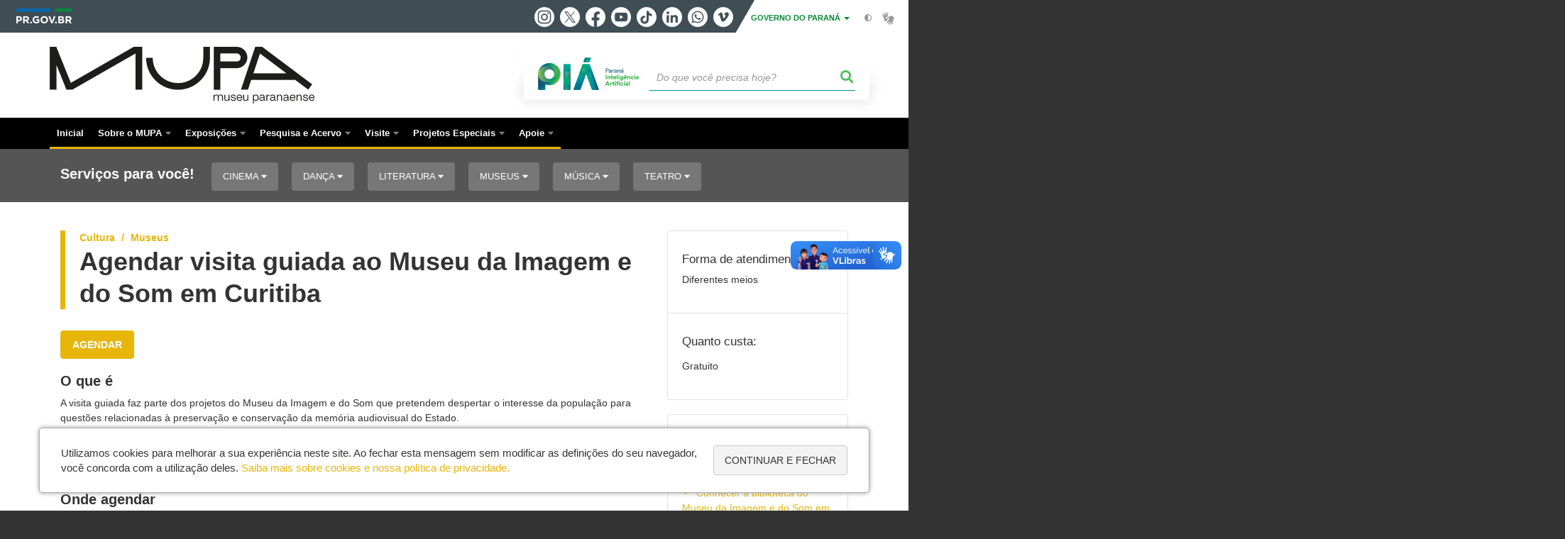

--- FILE ---
content_type: text/html; charset=UTF-8
request_url: https://www.museuparanaense.pr.gov.br/servicos/Cultura/Museus/Agendar-visita-guiada-ao-Museu-da-Imagem-e-do-Som-em-Curitiba-4n3nX9oZ
body_size: 62261
content:
<!DOCTYPE html>
<html  lang="pt-br" dir="ltr" prefix="content: http://purl.org/rss/1.0/modules/content/  dc: http://purl.org/dc/terms/  foaf: http://xmlns.com/foaf/0.1/  og: http://ogp.me/ns#  rdfs: http://www.w3.org/2000/01/rdf-schema#  schema: http://schema.org/  sioc: http://rdfs.org/sioc/ns#  sioct: http://rdfs.org/sioc/types#  skos: http://www.w3.org/2004/02/skos/core#  xsd: http://www.w3.org/2001/XMLSchema# ">
  <head>
    <meta charset="utf-8" />
<link rel="canonical" href="https://www.museuparanaense.pr.gov.br/servicos/Cultura/Museus/Agendar-visita-guiada-ao-Museu-da-Imagem-e-do-Som-em-Curitiba-4n3nX9oZ" />
<meta name="google-site-verification" content="k0-f4KmrLYBETpBfo3luBEp7AbB5vQQVnHLQc6z8ygU" />
<meta name="MobileOptimized" content="width" />
<meta name="HandheldFriendly" content="true" />
<meta name="viewport" content="width=device-width, initial-scale=1.0" />
<link rel="stylesheet" media="screen" title="default" href="https://www.museuparanaense.pr.gov.br/themes/custom/celepar_base_v2/css/styles.css?v=1.1.2" />
<meta name="description" content="A visita guiada faz parte dos projetos do Museu da Imagem e do Som que pretendem despertar o interesse da população para questões relacionadas à preservação e conservação da memória audiovisual do Estado." />
<meta name="og:description" content="A visita guiada faz parte dos projetos do Museu da Imagem e do Som que pretendem despertar o interesse da população para questões relacionadas à preservação e conservação da memória audiovisual do Estado." />
<meta name="og:title" content="Agendar visita guiada ao Museu da Imagem e do Som em Curitiba" />
<link rel="shortcut icon" href="/sites/mupa/themes/custom/mupa/favicon.ico" type="image/vnd.microsoft.icon" />
<script src="/sites/mupa/arquivos_restritos/files/google_tag/default/google_tag.script.js?t9dis3" defer></script>
<script>window.a2a_config=window.a2a_config||{};a2a_config.callbacks=[];a2a_config.overlays=[];a2a_config.templates={};</script>
<style>@media (min-width:  769px) {
  .a2a_kit .a2a_button_whatsapp{
    display: none;
  }
}</style>

    <title>Agendar visita guiada ao Museu da Imagem e do Som em Curitiba  |  Museu Paranaense</title>
    <link rel="stylesheet" media="all" href="/sites/mupa/arquivos_restritos/files/css/css_m6YeOJKF-oyiP6CogOutIuZyIjsRBZBFPtnIdzU5V1s.css" />
<link rel="stylesheet" media="all" href="/sites/mupa/arquivos_restritos/files/css/css_v7oG0Uy-qempyY_w0l404eQifPT8BqVxKa0kmXVQaT8.css" />
<link rel="stylesheet" media="all" href="https://web.celepar.pr.gov.br/drupal/css/gerais.css" />
<link rel="stylesheet" media="print" href="/sites/mupa/arquivos_restritos/files/css/css_LKCpuVYEyPiFOLCiTH1njAMmYFA0C4L2060-xIV0PnM.css" />
<link rel="stylesheet" media="all" href="/sites/mupa/arquivos_restritos/files/css/css_GhCLpRKn-sacCt1C4cdBpZztONcva7u0npwRTWzs8zM.css" />
<link rel="stylesheet" media="all" href="/sites/mupa/arquivos_restritos/files/css/css_hnIjpXSrNXdctAt_pJUZdveMUT6DKSjxjhd4X8Ubvfw.css" />

    
<!--[if lte IE 8]>
<script src="/sites/mupa/arquivos_restritos/files/js/js_VtafjXmRvoUgAzqzYTA3Wrjkx9wcWhjP0G4ZnnqRamA.js"></script>
<![endif]-->

    <meta name="viewport" content="width=device-width, initial-scale=1, maximum-scale=1, user-scalable=no">
  </head>
  <body class="path-servicos has-glyphicons drupal" >
    <div id="wrapper">
      <noscript><iframe src="https://www.googletagmanager.com/ns.html?id=GTM-KFQTWP2S" height="0" width="0" style="display:none;visibility:hidden"></iframe></noscript>
        <div class="dialog-off-canvas-main-canvas" data-off-canvas-main-canvas>
    


<link rel="stylesheet" type="text/css" href="https://web.celepar.pr.gov.br/drupal/instbar/css/inst-bar.min.css?ver=mar2024">
  <!-- inst bar -->
  <div id="inst-bar">
    <div class="full-container">
      <div class="pull-left">
        <a class="marca-gov-pr" href="https://www.parana.pr.gov.br" tabindex="1"><img src="https://web.celepar.pr.gov.br/drupal/instbar/images/pr-gov-br-logo.png" alt="Governo do Paraná" title="Governo do Paraná" /></a>
        <ul id="accessibility-links"  class="element-invisible" >
          <li class="opt-content"><a href="#main-content" accesskey="1" title="Ir direto ao assunto principal - atalho nº1" tabindex="2">Ir para o conteúdo</a></li>
          <li class="opt-navigation"><a href="#main-navigation" accesskey="2" title="Ir ao menu principal - atalho nº2" tabindex="3">Ir para a navegação</a></li>
          <li class="opt-search"><a href="#edit-termo" accesskey="3" title="Ir para a busca - atalho nº3" tabindex="4">Ir para a busca</a></li>
          <li class="opt-accessibility"><a href="https://www.pia.pr.gov.br/acessibilidade" accesskey="4" title="Sobre a acessibilidade - atalho nº4" tabindex="5">Acessibilidade</a></li>
          <li class="opt-site-map"><a href="/sitemap" accesskey="5" title="Ir ao mapa do site - atalho nº5" tabindex="6">Mapa do site</a></li>
        </ul>
  <a id="btn-acionar-redes" class="btn-redes-gov-mobile" tabindex="7" href="#redes-sociais-parana"><span>Redes Sociais do Governo do Paraná</span></a>
    <ul id="div-header-social" class="header-social">
      <li><a href="https://www.instagram.com/governoparana/" class="sgov sgov-instagram" title="Instagram" target="_blank" rel="nofollow">Instagram</a></li>
      <li><a href="https://twitter.com/governoparana" class="sgov sgov-twitter" title="Twitter" target="_blank" rel="nofollow">Twitter</a></li>
      <li><a href="https://www.facebook.com/governoparana" class="sgov sgov-facebook" title="Facebook" target="_blank" rel="nofollow">Facebook</a></li>
      <li><a href="https://www.youtube.com/user/paranagoverno" class="sgov sgov-youtube" title="Youtube" target="_blank" rel="nofollow">Youtube</a></li>
      <li><a href="https://www.tiktok.com/@governoparana" class="sgov sgov-tiktok" title="Tiktok" target="_blank" rel="nofollow">Tiktok</a></li>
      <li><a href="https://www.linkedin.com/company/governoparana/" class="sgov sgov-linkedin" title="Linkedin" target="_blank" rel="nofollow">Linkedin</a></li>
      <li><a href="https://whatsapp.com/channel/0029Va86Qj5Jpe8kYSekbR3t" class="sgov sgov-whatsapp" title="Whatsapp" target="_blank" rel="nofollow">Whatsapp</a></li>
      <li><a href="https://vimeo.com/governoparana" class="sgov sgov-vimeo" title="Vimeo" target="_blank" rel="nofollow">Vimeo</a></li>
    </ul>
  </div>
    <div class="pull-right itens-gov">
      <nav class="pull-left">
        <div class="btn-group">
          <button type="button" class="dropdown-toggle" data-toggle="dropdown" aria-haspopup="true" aria-expanded="false">GOVERNO DO PARANÁ <span class="caret"></span></button>
            <ul class="dropdown-menu">
              <li><a class="dropdown-item" href="https://www.parana.pr.gov.br/Pagina/Orgaos-e-Entidades" target="_blank" rel="nofollow">Estrutura</a></li>
              <li><a class="dropdown-item" href="http://www.aen.pr.gov.br/" target="_blank" rel="nofollow">Agência de Notícias</a></li>
              <li><a class="dropdown-item" href="https://www.pia.pr.gov.br/" target="_blank" rel="nofollow">PIÁ</a></li>
              <li><a class="dropdown-item" href="https://www.cge.pr.gov.br/Pagina/Cartilhas-da-Lei-Geral-de-Protecao-de-Dados-LGPD" target="_blank" rel="nofollow">LGPD</a></li>
              <li><a class="dropdown-item" href="https://www.pia.pr.gov.br/servicos/Direitos/Ouvidoria/Registrar-solicitacao-na-Ouvidoria-do-Estado-do-Parana-eVoGZarb" target="_blank" rel="nofollow">Ouvidoria</a></li>
              <li><a class="dropdown-item" href="http://www.transparencia.pr.gov.br/" target="_blank" rel="nofollow">Portal da Transparência</a></li>
              <li><a class="dropdown-item" href="http://www.desaparecidos.pr.gov.br/desaparecidos/index.do?action=index" target="_blank" rel="nofollow"><i class="fa fa-male" aria-hidden="true"></i> Pessoas Desaparecidas</a></li>
            </ul>
        </div>
      </nav>
      <ul id="accessibility" class="pull-left">
        <li class="opt-icon opt-contrast"><a href="#" accesskey="6" title="Mudar o contraste - atalho nº6"><i class="fa fa-adjust"></i><span>Contraste</span></a></li>
        <li class="opt-icon opt-libras"><a href="http://www.vlibras.gov.br" target="_blank" accesskey="9" title="Ir para o site vlibras - atalho nº9" class="0" rel="nofollow"><i class="icon icon-vlibras"></i><span>Acessível em libras</span></a></li>
      </ul>
    </div>
  </div>
</div>
  <!-- inst bar -->


<header id='main-header'>
  <div class="container">
                      <div class="row">
          <div class="col-xs-12 col-sm-12 col-md-12 col-lg-12">
              <div class="region region-header">
    <section id="block-celeparheader" class="block block-celepar-blocks-custom-header block-celepar-header clearfix">
  
    

      <div class="row celeparheader">
  <div class="col-xs-11 col-sm-5 col-md-6 col-lg-7">
    <a href="#" id="btn-mobile-menu">
      <i class="fas fa-bars" aria-hidden="true"></i>
    </a>
                  <h1 class="logo">
        <a href="/" title="Ir para a página inicial">
                    <span class="logo-image">
                      <span class="sr-only">
              MUSEU PARANAENSE
            </span>
          </span>
        </a>
        
                  <span class="nome-instituicao">
            <a href="/" title="Ir para a página inicial" rel="home">
                              Museu Paranaense
                          </a>
          </span>
                      </h1>
    
  </div>
  <div class="bloco-busca-pia col-xs-10 col-sm-7 col-md-6 col-lg-5">
    <div class="agrupador-pia-busca row">
      <div class="img-pia col-xs-3 col-sm-4">
        <a href="https://pia.paas.pr.gov.br/"><img class="color" src="https://web.celepar.pr.gov.br/drupal/images/pia_logo_142x47.png" title="Paraná Inteligência Artificial"></a>
        <a href="https://pia.paas.pr.gov.br/" tabindex="-1"><img class="white" style="display:none;" src="https://web.celepar.pr.gov.br/drupal/images/pia_logo_142x47_branco.png" title="Paraná Inteligência Artificial"></a>
      </div>
              <div class="campo-busca col-xs-9 col-sm-8">
                    <section class="block block-celepar-busca block-celepar-busca-block clearfix">
  
    

      <form class="celepar-busca" data-drupal-selector="celepar-busca" action="/servicos/Cultura/Museus/Agendar-visita-guiada-ao-Museu-da-Imagem-e-do-Som-em-Curitiba-4n3nX9oZ" method="post" id="celepar-busca" accept-charset="UTF-8">
  <div class="form-item js-form-item form-type-textfield js-form-type-textfield form-item-termo js-form-item-termo form-no-label form-group">
  
  
  <input title="Buscar" data-drupal-selector="edit-termo" class="form-text form-control" type="text" id="edit-termo" name="termo" value="" size="60" placeholder="Do que você precisa hoje?" />

  
  
  </div>
<button class="fas fa-search button js-form-submit form-submit btn-default btn" data-drupal-selector="edit-submit" type="submit" id="edit-submit" name="op" value=""></button><input autocomplete="off" data-drupal-selector="form-43nfiq3vh9hyi-q5h0fawe8yl5zcor3qdkbioeecuqs" type="hidden" name="form_build_id" value="form-43nfIQ3vh9hyi-q5H0fawe8YL5zCoR3qdKbioeeCUqs" /><input data-drupal-selector="edit-celepar-busca" type="hidden" name="form_id" value="celepar_busca" />
</form>

  </section>


        </div>
        
          </div>
  </div>
  <button class="fas fa-search btn button col-xs-1 ativa-mobile"></button>
</div>

  </section>


<div class="status-message">
  <div data-drupal-messages-fallback class="hidden"></div>
</div>

  </div>

          </div>
        </div>
            </div>
</header>

      <div id="top-navigation">
      <div class="container">
                          <div class="region region-top-navigation">
    

<nav role="navigation" aria-labelledby="block-navegacaoprincipal-menu" id="block-navegacaoprincipal" class="colunas_ajustaveis">
            
  <h2 class="visually-hidden" id="block-navegacaoprincipal-menu">Navegação principal</h2>
  

              <nav id="block-main-menu">
        


  
                  <ul class="menu mn-navegacao" id="main-navigation">
    
                                  
        <li>
        <a href="/"><span>Inicial</span></a>
                  </li>
                                  <li>
        <a href=""><span>Sobre o MUPA</span></a>
                    
            <ul>
    
                                  
        <li>
        <a href="/Pagina/Apresentacao"><span>Apresentação</span></a>
                  </li>
                                  
        <li>
        <a href="/Pagina/Nucleo-de-Antropologia"><span>Núcleo de Antropologia</span></a>
                  </li>
                                  
        <li>
        <a href="/Pagina/Nucleo-de-Arqueologia"><span>Núcleo de Arqueologia</span></a>
                  </li>
                                  
        <li>
        <a href="/Pagina/Nucleo-de-Historia"><span>Núcleo de História</span></a>
                  </li>
                                  
        <li>
        <a href="/Pagina/Nucleo-Educativo"><span>Núcleo Educativo</span></a>
                  </li>
                                  
        <li>
        <a href="https://www.museuparanaense.pr.gov.br/Pagina/Nucleo-de-Arquitetura-e-Design"><span>Núcleo de Arquitetura e Design</span></a>
                  </li>
                                  
        <li>
        <a href="https://www.museuparanaense.pr.gov.br/Pagina/Nucleo-de-Comunicacao-e-Gestao-de-Conteudo"><span>Núcleo de Comunicação e Gestão de Conteúdo</span></a>
                  </li>
                                  
        <li>
        <a href="/Pagina/Laboratorio-de-Conservacao"><span>Laboratório de Conservação</span></a>
                  </li>
                                  
        <li>
        <a href="/Pagina/Ficha-Tecnica"><span>Ficha técnica</span></a>
                  </li>
                                  
        <li>
        <a href="https://www.museuparanaense.pr.gov.br/Pagina/Fale-com-o-MUPA"><span>Fale conosco</span></a>
                  </li>
          </ul>
  
            </li>
                                  <li>
        <a href=""><span>Exposições</span></a>
                    
            <ul>
    
                                  
        <li>
        <a href="https://www.museuparanaense.pr.gov.br/Pagina/Em-cartaz"><span>Exposições em cartaz</span></a>
                  </li>
                                  
        <li>
        <a href="/Pagina/Exposicoes-passadas"><span>Exposições passadas</span></a>
                  </li>
          </ul>
  
            </li>
                                  <li>
        <a href=""><span>Pesquisa e Acervo</span></a>
                    
            <ul>
    
                                  
        <li>
        <a href="/Pagina/Biblioteca-Romario-Martins"><span>Biblioteca Romário Martins</span></a>
                  </li>
                                  
        <li>
        <a href="/Pagina/Acervo-fisico"><span>Acervo físico</span></a>
                  </li>
                                  
        <li>
        <a href="/Pagina/Pesquise-no-acervo-online"><span>Acervo online</span></a>
                  </li>
                                  
        <li>
        <a href="http://www.museuparanaense.pr.gov.br/Pagina/Doacoes"><span>Doações</span></a>
                  </li>
                                  
        <li>
        <a href="/Pagina/Edicoes-do-Museu-Paranaense"><span>Publicações</span></a>
                  </li>
          </ul>
  
            </li>
                                  <li>
        <a href=""><span>Visite</span></a>
                    
            <ul>
    
                                  
        <li>
        <a href="/Pagina/Horarios-e-gratuidade"><span>Horários e gratuidade</span></a>
                  </li>
                                  
        <li>
        <a href="https://www.museuparanaense.pr.gov.br/Pagina/Visite"><span>Agende uma visita em grupo</span></a>
                  </li>
                                  
        <li>
        <a href="/Pagina/Informacoes-para-visitacao"><span>Informações para visitação</span></a>
                  </li>
                                  
        <li>
        <a href="/Pagina/Acessibilidade"><span>Acessibilidade</span></a>
                  </li>
                                  
        <li>
        <a href="/Pagina/Localize-se-no-Museu-Paranaense"><span>Conheça o mapa do museu</span></a>
                  </li>
          </ul>
  
            </li>
                                  <li>
        <a href=""><span>Projetos Especiais</span></a>
                    
            <ul>
    
                                  
        <li>
        <a href="https://www.museuparanaense.pr.gov.br/Pagina/Programa-Publico-2024"><span>Programa Público | 2024</span></a>
                  </li>
                                  
        <li>
        <a href="https://www.museuparanaense.pr.gov.br/Programa-Publico"><span>Programa Público | 2022</span></a>
                  </li>
                                  
        <li>
        <a href="/Pagina/Edital-de-Ocupacao-Espaco-Vitrine"><span>Edital Espaço Vitrine</span></a>
                  </li>
                                  
        <li>
        <a href="https://www.museuparanaense.pr.gov.br/Pagina/Edital-Pos-abolicao-no-Parana"><span>Edital Pós-abolição no Paraná</span></a>
                  </li>
                                  
        <li>
        <a href="https://www.museuparanaense.pr.gov.br/Pagina/Curadorias-compartilhadas"><span>Curadorias compartilhadas</span></a>
                  </li>
                                  
        <li>
        <a href="https://www.museuparanaense.pr.gov.br/Pagina/MUPA-COMUNIDADE-CULTURA-RELACOES"><span>MUPA – Comunidade – Cultura – Relações</span></a>
                  </li>
          </ul>
  
            </li>
                                  <li>
        <a href="/Pagina/SAMP-Sociedade-de-Amigos-do-Museu-Paranaense"><span>Apoie</span></a>
                    
            <ul>
    
                                  
        <li>
        <a href="/Pagina/Doe-para-o-MUPA"><span>Doe para o MUPA</span></a>
                  </li>
                                  
        <li>
        <a href="https://www.museuparanaense.pr.gov.br/Pagina/Patrocinadores-e-Parceiros"><span>Patrocinadores e Parceiros</span></a>
                  </li>
                                  
        <li>
        <a href="https://www.museuparanaense.pr.gov.br/Pagina/SAMP-Sociedade-de-Amigos-do-Museu-Paranaense"><span>SAMP - Sociedade de Amigos do Museu Paranaense</span></a>
                  </li>
          </ul>
  
            </li>
          </ul>
  


    </nav>
  </nav>

  </div>

      </div>
    </div>
  

      <div class="top-highlighted">  <div class="region region-top-highlighted">
    <section id="block-governodigitalmenuservicoscategoria" class="block block-menu-governo-digital block-governo-digital-menu-servicos-categoria clearfix">
  
    

      <div id="bloco-governo-digital" class="por-categoria">
  <div class="container">
        <div class="header-bloco-governo-digital">
      <h2 tabindex="0">Serviços para você!</h2>
              <a href="#" class="btn btn-default btn-pia" id="opt-tema-cinema">
          Cinema
          <i class="fas fa-caret-down"></i>
        </a>
              <a href="#" class="btn btn-default btn-pia" id="opt-tema-dana">
          Dança
          <i class="fas fa-caret-down"></i>
        </a>
              <a href="#" class="btn btn-default btn-pia" id="opt-tema-literatura">
          Literatura
          <i class="fas fa-caret-down"></i>
        </a>
              <a href="#" class="btn btn-default btn-pia" id="opt-tema-museus">
          Museus
          <i class="fas fa-caret-down"></i>
        </a>
              <a href="#" class="btn btn-default btn-pia" id="opt-tema-msica">
          Música
          <i class="fas fa-caret-down"></i>
        </a>
              <a href="#" class="btn btn-default btn-pia" id="opt-tema-teatro">
          Teatro
          <i class="fas fa-caret-down"></i>
        </a>
                </div>

              <div id="servicos-tema-cinema" class="box-servicos">
        <ul class="lista-categorias sub-agrupamento">
          <li class="agrupador">
            <a href="#">Cinema</a>
            <ul class="lista-sub-agrupadores">
                              <li class="row grupos-links">
      <a href="/servicos/Servicos/MIS/Conhecer-o-acervo-do-Museu-da-Imagem-e-do-Som-de-Curitiba-MD3PEAr6" class="nome-servico">
    Conhecer o acervo do Museu da Imagem e do Som de Curitiba
  </a>

  
  </li>
                              <li class="row grupos-links">
      <a href="/servicos/Servicos/Biblioteca/Consultar-a-programacao-do-Cineclube-da-Biblioteca-Publica-do-Parana-vGr5MOr0" class="nome-servico">
    Consultar a programação do Cineclube da Biblioteca Pública do Paraná
  </a>

  
  </li>
                              <li class="row grupos-links">
      <a href="/servicos/Servicos/Biblioteca/Consultar-a-programacao-mensal-da-Biblioteca-Publica-do-Parana-0A30kbNk" class="nome-servico">
    Consultar a programação mensal da Biblioteca Pública do Paraná
  </a>

  
  </li>
                          </ul>
          </li>
        </ul>
      </div>
          <div id="servicos-tema-dana" class="box-servicos">
        <ul class="lista-categorias sub-agrupamento">
          <li class="agrupador">
            <a href="#">Dança</a>
            <ul class="lista-sub-agrupadores">
                              <li class="row grupos-links">
      <a href="/servicos/Cultura-e-Lazer/Teatro/Comprar-ingressos-para-espetaculos-no-Teatro-Guaira-4EoVJaon" class="nome-servico">
    Comprar ingressos para espetáculos no Teatro Guaíra
  </a>

  
  </li>
                              <li class="row grupos-links">
      <a href="/servicos/Servicos/Danca/Conhecer-o-Bale-Teatro-Guaira-qzoOPmN1" class="nome-servico">
    Conhecer o Balé Teatro Guaíra
  </a>

  
  </li>
                              <li class="row grupos-links">
      <a href="/servicos/Servicos/Danca/Conhecer-o-G2-Companhia-de-Danca-do-Teatro-Guaira-dYo9A7oL" class="nome-servico">
    Conhecer o G2 Companhia de Dança do Teatro Guaíra
  </a>

  
  </li>
                              <li class="row grupos-links">
      <a href="/servicos/Servicos/Museus/Conhecer-o-Museu-de-Geologia-UEL-dloeqloL" class="nome-servico">
    Conhecer o Museu de Geologia - UEL
  </a>

  
  </li>
                              <li class="row grupos-links">
      <a href="/servicos/Cultura-e-Lazer/Teatro/Consultar-a-programacao-do-Teatro-Guaira-PlNaANOA" class="nome-servico">
    Consultar a programação do Teatro Guaíra
  </a>

  
  </li>
                              <li class="row grupos-links">
      <a href="/servicos/Servicos/Danca/Inscrever-se-na-Escola-de-Danca-do-Teatro-Guaira-eVoG0gNb" class="nome-servico">
    Inscrever-se na Escola de Dança do Teatro Guaíra
  </a>

  
  </li>
                          </ul>
          </li>
        </ul>
      </div>
          <div id="servicos-tema-literatura" class="box-servicos">
        <ul class="lista-categorias sub-agrupamento">
          <li class="agrupador">
            <a href="#">Literatura</a>
            <ul class="lista-sub-agrupadores">
                              <li class="row grupos-links">
      <a href="/servicos/Servicos/Biblioteca/Agendar-visita-guiada-a-Biblioteca-Publica-do-Parana-bO3vlaom" class="nome-servico">
    Agendar visita guiada à Biblioteca Pública do Paraná
  </a>

  
  </li>
                              <li class="row grupos-links">
      <a href="/servicos/Servicos/Biblioteca/Conhecer-a-revista-Helena-Epolzd3B" class="nome-servico">
    Conhecer a revista Helena
  </a>

  
  </li>
                              <li class="row grupos-links">
      <a href="/servicos/Servicos/Pesquisa/Consultar-acervo-de-obras-digitalizadas-da-Biblioteca-Publica-do-Parana-K03Y8wN4" class="nome-servico">
    Consultar acervo de obras digitalizadas da Biblioteca Pública do Paraná
  </a>

  
  </li>
                              <li class="row grupos-links">
      <a href="/servicos/Cultura-e-Lazer/Programacao/Consultar-a-programacao-da-Secao-Braille-da-Biblioteca-Publica-do-Parana-w5o786NM" class="nome-servico">
    Consultar a programação da Seção Braille da Biblioteca Pública do Paraná
  </a>

  
  </li>
                              <li class="row grupos-links">
      <a href="/servicos/Servicos/Biblioteca/Consultar-a-programacao-do-projeto-Um-Escritor-na-Biblioteca-ZVNkxQ3e" class="nome-servico">
    Consultar a programação do projeto Um Escritor na Biblioteca
  </a>

  
  </li>
                              <li class="row grupos-links">
      <a href="/servicos/Servicos/Biblioteca/Consultar-a-programacao-mensal-da-Biblioteca-Publica-do-Parana-0A30kbNk" class="nome-servico">
    Consultar a programação mensal da Biblioteca Pública do Paraná
  </a>

  
  </li>
                              <li class="row grupos-links">
      <a href="/servicos/Servicos/Biblioteca/Consultar-o-acervo-da-Biblioteca-Publica-do-Parana-e-das-bibliotecas-municipais-gzNEb3OW" class="nome-servico">
    Consultar o acervo da Biblioteca Pública do Paraná e das bibliotecas municipais
  </a>

  
  </li>
                              <li class="row grupos-links">
      <a href="/servicos/Servicos/Biblioteca/Emprestar-livros-da-Biblioteca-Publica-do-Parana-eVoGaa3b" class="nome-servico">
    Emprestar livros da Biblioteca Pública do Paraná
  </a>

  
  </li>
                              <li class="row grupos-links">
      <a href="/servicos/Servicos/Biblioteca/Fazer-Cadastro-de-Leitor-na-Biblioteca-Publica-do-Parana-PlNaBG3O" class="nome-servico">
    Fazer Cadastro de Leitor na Biblioteca Pública do Paraná
  </a>

  
  </li>
                              <li class="row grupos-links">
      <a href="/servicos/Servicos/Biblioteca/Receber-orientacoes-sobre-direitos-autorais-jlNDRgrg" class="nome-servico">
    Receber orientações sobre direitos autorais
  </a>

  
  </li>
                          </ul>
          </li>
        </ul>
      </div>
          <div id="servicos-tema-museus" class="box-servicos">
        <ul class="lista-categorias sub-agrupamento">
          <li class="agrupador">
            <a href="#">Museus</a>
            <ul class="lista-sub-agrupadores">
                              <li class="row grupos-links">
      <a href="/servicos/Servicos/MIS/Agendar-visita-guiada-ao-Museu-da-Imagem-e-do-Som-em-Curitiba-4n3nX9oZ" class="nome-servico">
    Agendar visita guiada ao Museu da Imagem e do Som em Curitiba
  </a>

  
  </li>
                              <li class="row grupos-links">
      <a href="/servicos/Cultura-e-Lazer/Museus/Conhecer-a-biblioteca-do-Museu-da-Imagem-e-do-Som-em-Curitiba-J0o21XrQ" class="nome-servico">
    Conhecer a biblioteca do Museu da Imagem e do Som em Curitiba
  </a>

  
  </li>
                              <li class="row grupos-links">
      <a href="/servicos/Cultura-e-Lazer/Museus/Conhecer-as-exposicoes-em-cartaz-no-Museu-Paranaense-ZVNkKBNe" class="nome-servico">
    Conhecer as exposições em cartaz no Museu Paranaense
  </a>

  
  </li>
                              <li class="row grupos-links">
      <a href="/servicos/Servicos/MIS/Conhecer-o-acervo-do-Museu-da-Imagem-e-do-Som-de-Curitiba-MD3PEAr6" class="nome-servico">
    Conhecer o acervo do Museu da Imagem e do Som de Curitiba
  </a>

  
  </li>
                              <li class="row grupos-links">
      <a href="/servicos/Servicos/Museus/Conhecer-o-Centro-de-Documentacao-e-Pesquisa-em-Historia-UEPG-ybrzwqo4" class="nome-servico">
    Conhecer o Centro de Documentação e Pesquisa em História - UEPG
  </a>

  
  </li>
                              <li class="row grupos-links">
      <a href="/servicos/Cultura-e-Lazer/Museus/Conhecer-o-Museu-Alfredo-Andersen-em-Curitiba-EpolQNB8" class="nome-servico">
    Conhecer o Museu Alfredo Andersen em Curitiba
  </a>

  
  </li>
                              <li class="row grupos-links">
      <a href="/servicos/Servicos/Museus/Conhecer-o-Museu-Campos-Gerais-UEPG-K03YQg34" class="nome-servico">
    Conhecer o Museu Campos Gerais - UEPG
  </a>

  
  </li>
                              <li class="row grupos-links">
      <a href="/servicos/Servicos/Museus/Conhecer-o-Museu-da-Bacia-do-Parana-em-Maringa-dloey2oL" class="nome-servico">
    Conhecer o Museu da Bacia do Paraná em Maringá
  </a>

  
  </li>
                              <li class="row grupos-links">
      <a href="/servicos/Servicos/Museus/Conhecer-o-Museu-de-Anatomia-UEL-pA3LDw3b" class="nome-servico">
    Conhecer o Museu de Anatomia - UEL
  </a>

  
  </li>
                              <li class="row grupos-links">
      <a href="/servicos/Cultura/Museus/Conhecer-o-Museu-de-Arte-Contemporanea-de-Curitiba-4n3nnv3Z" class="nome-servico">
    Conhecer o Museu de Arte Contemporânea de Curitiba
  </a>

  
  </li>
                              <li class="row grupos-links">
      <a href="/servicos/Servicos/Museus/Conhecer-o-Museu-de-Ciencia-e-Tecnologia-de-Londrina-UEL-GPoy52oQ" class="nome-servico">
    Conhecer o Museu de Ciência e Tecnologia de Londrina - UEL
  </a>

  
  </li>
                              <li class="row grupos-links">
      <a href="/servicos/Servicos/Museus/Conhecer-o-Museu-de-Ciencias-Naturais-UEPG-Ok3bnZ3b" class="nome-servico">
    Conhecer o Museu de Ciências Naturais - UEPG
  </a>

  
  </li>
                              <li class="row grupos-links">
      <a href="/servicos/Servicos/Museus/Conhecer-o-Museu-Dinamico-Interdisciplinar-em-Maringa-PlNae1NO" class="nome-servico">
    Conhecer o Museu Dinâmico Interdisciplinar em Maringá
  </a>

  
  </li>
                              <li class="row grupos-links">
      <a href="/servicos/Servicos/Outros-museus/Conhecer-o-Museu-do-Expedicionario-em-Curitiba-pA3LwwNb" class="nome-servico">
    Conhecer o Museu do Expedicionário em Curitiba
  </a>

  
  </li>
                              <li class="row grupos-links">
      <a href="/servicos/Servicos/Museus/Conhecer-o-Museu-Historico-de-Londrina-Pe-Carlos-Weiss-UEL-J0o2GDNQ" class="nome-servico">
    Conhecer o Museu Histórico de Londrina Pe. Carlos Weiss - UEL
  </a>

  
  </li>
                              <li class="row grupos-links">
      <a href="/servicos/Cultura/Museus/Conhecer-o-Museu-Oscar-Niemeyer-em-Curitiba-pAopnv3z" class="nome-servico">
    Conhecer o Museu Oscar Niemeyer em Curitiba
  </a>

  
  </li>
                              <li class="row grupos-links">
      <a href="/servicos/Cultura/Museus/Conhecer-o-Museu-Paranaense-em-Curitiba-6K3WZvNm" class="nome-servico">
    Conhecer o Museu Paranaense em Curitiba
  </a>

  
  </li>
                              <li class="row grupos-links">
      <a href="/servicos/Servicos/Museus/Conhecer-o-Nucleo-de-Documentacao-e-Pesquisa-Historica-Enezila-de-Lima-UEL-PlNaXAoO" class="nome-servico">
    Conhecer o Núcleo de Documentação e Pesquisa Histórica Enezila de Lima - UEL
  </a>

  
  </li>
                              <li class="row grupos-links">
      <a href="/servicos/Servicos/Museus/Conhecer-o-Programa-Centro-de-Documentacao-Historica-UEM-K03Yeq34" class="nome-servico">
    Conhecer o Programa Centro de Documentação Histórica - UEM
  </a>

  
  </li>
                              <li class="row grupos-links">
      <a href="/servicos/Cultura-e-Lazer/Museus/Consultar-a-programacao-do-Museu-da-Imagem-e-do-Som-do-Parana-GPoyyWoQ" class="nome-servico">
    Consultar a programação do Museu da Imagem e do Som do Paraná
  </a>

  
  </li>
                              <li class="row grupos-links">
      <a href="/servicos/Cultura-e-Lazer/Museus/Doar-equipamentos-para-o-Museu-da-Imagem-e-do-Som-em-Curitiba-WaowYj3D" class="nome-servico">
    Doar equipamentos para o Museu da Imagem e do Som em Curitiba
  </a>

  
  </li>
                              <li class="row grupos-links">
      <a href="/servicos/Cultura-e-Lazer/Museus/Museu-Paranaense-de-Ciencias-Forenses-Unidade-Movel-kZrX9gol" class="nome-servico">
    Museu Paranaense de Ciências Forenses: Unidade Móvel
  </a>

  
  </li>
                          </ul>
          </li>
        </ul>
      </div>
          <div id="servicos-tema-msica" class="box-servicos">
        <ul class="lista-categorias sub-agrupamento">
          <li class="agrupador">
            <a href="#">Música</a>
            <ul class="lista-sub-agrupadores">
                              <li class="row grupos-links">
      <a href="/servicos/Servicos/Cultura/Conhecer-a-Orquestra-Sinfonica-do-Parana-QJoRPQ3w" class="nome-servico">
    Conhecer a Orquestra Sinfônica do Paraná
  </a>

  
  </li>
                              <li class="row grupos-links">
      <a href="/servicos/Cultura-e-Lazer/Teatro/Conhecer-as-producoes-culturais-paranaenses-no-site-Parana-Cultura-dYo9MnoL" class="nome-servico">
    Conhecer as produções culturais paranaenses no site Paraná Cultura
  </a>

  
  </li>
                              <li class="row grupos-links">
      <a href="/servicos/Cultura-e-Lazer/Teatro/Consultar-a-programacao-do-Teatro-Guaira-PlNaANOA" class="nome-servico">
    Consultar a programação do Teatro Guaíra
  </a>

  
  </li>
                          </ul>
          </li>
        </ul>
      </div>
          <div id="servicos-tema-teatro" class="box-servicos">
        <ul class="lista-categorias sub-agrupamento">
          <li class="agrupador">
            <a href="#">Teatro</a>
            <ul class="lista-sub-agrupadores">
                              <li class="row grupos-links">
      <a href="/servicos/Cultura-e-Lazer/Teatro/Comprar-ingressos-para-espetaculos-no-Teatro-Guaira-4EoVJaon" class="nome-servico">
    Comprar ingressos para espetáculos no Teatro Guaíra
  </a>

  
  </li>
                              <li class="row grupos-links">
      <a href="/servicos/Cultura-e-Lazer/Teatro/Conhecer-as-producoes-culturais-paranaenses-no-site-Parana-Cultura-dYo9MnoL" class="nome-servico">
    Conhecer as produções culturais paranaenses no site Paraná Cultura
  </a>

  
  </li>
                              <li class="row grupos-links">
      <a href="/servicos/Cultura-e-Lazer/Teatro/Consultar-a-programacao-do-Teatro-Guaira-PlNaANOA" class="nome-servico">
    Consultar a programação do Teatro Guaíra
  </a>

  
  </li>
                          </ul>
          </li>
        </ul>
      </div>
      </div>
</div>

  </section>


  </div>
</div>
  
  <section id="main" role="main" class="main-container container js-quickedit-main-content">
        <div class="row">

            
            
            
      <section id="main-content"  class="col-xs-12 container-wrapper">
        <div class="row">

                    
                    
                                              <div class="col-xs-12">
                <div class="container">
                    <div class="region region-content">
    
<div id="governo-digital-servico">
  <!-- BLOCO CENTRAL -->
  <div id="servicosInfoGerais" class="col-xs-12 col-sm-12 col-md-8 col-lg-9">

    <div class="header-titulo">

              <!-- BREADCRUMB -->
        <ol class="breadcrumb">
          <li class="breadcrumb-item" id="breadCrumbCaminho1">Cultura</li>
          <li class="breadcrumb-item" id="breadCrumbCaminho2">Museus</li>
        </ol>
      
      <h1 class="titulo-servico">Agendar visita guiada ao Museu da Imagem e do Som em Curitiba</h1>
    </div>

      <!-- BOTAO CONSULTAR -->
      <div class="servico-acao">

                  <!-- LINK EXTERNO -->
                    <a href="https://www.mis.pr.gov.br/Pagina/Setor-Educativo" class="btn btn-primary btn-md" target="_blank">Agendar</a>

              </div>
      <!-- FINAL BOTAO CONSULTAR -->


          <!-- O QUE É -->
      <h3>O que é</h3>
      <p>A visita guiada faz parte dos projetos do Museu da Imagem e do Som que pretendem despertar o interesse da população para questões relacionadas à preservação e conservação da memória audiovisual do Estado.</p>
    
          <!-- QUEM SOLICITA -->
      <h3>Quem pode agendar</h3>
      <p>Qualquer pessoa.</p>
    
          <!-- ONDE SOLICITAR -->
      <h3>
        Onde agendar</h3>
      <p>Na internet.</p>
    
          <!-- COMO SOLICITAR -->
      <h3>Como agendar</h3>

      <!-- DETALHAMENTO DO SERVICO -->
      <div class="descricao-informacao">
        <ul><li>Clique no botão <strong><em>Agendar</em></strong> e preencha o formulário de solicitação;</li><li>A confirmação do agendamento e as instruções gerais para a visita serão enviadas para o e-mail informado no formulário.</li></ul><p>Em caso de dúvidas, ligue para (41) 3232-9113.</p><p><strong>Atenção! </strong>As visitas são realizadas para grupos de até 20 pessoas e englobam exposições permanentes e temporárias, além de aspectos históricos e artísticos do edifício. Temas específicos pertinentes ao conteúdo do Museu (audiovisual) também podem ser abordados durante a visita, desde que sejam solicitados no preenchimento do formulário.</p>
      </div>
    
          <!-- PRAZO -->
      <h3>Horário de visitação</h3>
        <p>As visitas são realizadas de terça a sexta-feira, das 9h às 12h e das 14h às 17h, com duração aproximada de 50 minutos, e conforme disponibilidade de agenda.</p>
    
    
      <!-- UNIDADES DE ATENDIMENTO -->
    

      <!-- BOTAO CONSULTAR -->
      <br />
      <div class="servico-acao">
                  <!-- LINK EXTERNO -->
                    <a href="https://www.mis.pr.gov.br/Pagina/Setor-Educativo" class="btn btn-primary btn-md" target="_blank">Agendar</a>

              </div>
      <!-- FINAL BOTAO CONSULTAR -->

  </div>
  <!-- FINAL BLOCO CENTRAL -->

  <!-- BLOCO LATERAL DIREITO -->
  <div id="servico-infos" class="col-xs-12 col-sm-12 col-md-4 col-lg-3">

    <!-- QUADRO DE INFORMAÇÕES -->
    <div class="servico-info-quadro">

      <!-- Forma de Atendimento -->
      <div class="servico-forma">
        <h5>Forma de atendimento:</h5>
        <p>Diferentes meios</p>
      </div>

              <!-- Quanto Custa -->
        <div class="servico-custo">
          <h5>Quanto custa:</h5>
                                    <p> <p>Gratuito</p></p>
                      
                  </div>
          </div>
    <!-- FINAL QUADRO DE INFORMAÇÕES -->

              <!-- INÍCIO SERVICOS RELACIONADOS -->
      <div class="servico-info-quadro">
        <div class="servicos-relacionados">
          <h5>Serviços Relacionados:</h5>
          <ul>

                                  <li>
              <a href="Conhecer-o-acervo-do-Museu-da-Imagem-e-do-Som-de-Curitiba-MD3PEAr6">Conhecer o acervo do Museu da Imagem e do Som de Curitiba</a>
            </li>
                                  <li>
              <a href="Conhecer-a-biblioteca-do-Museu-da-Imagem-e-do-Som-em-Curitiba-J0o21XrQ">Conhecer a biblioteca do Museu da Imagem e do Som em Curitiba</a>
            </li>
                                  <li>
              <a href="Consultar-a-programacao-do-Museu-da-Imagem-e-do-Som-do-Parana-GPoyyWoQ">Consultar a programação do Museu da Imagem e do Som do Paraná</a>
            </li>
          
          </ul>
        </div>
      </div>
      <!-- FINAL SERVICOS RELACIONADOS -->
    
    <!-- QUADRO DE LINKS -->
    <ul class="listagem-itens">
                    <!-- ORGAO RESPONSAVEL -->
        <li><a href="#" data-toggle="modal" data-target="#ModalOrgaoResponsavel">Órgão Responsável</a></li>
                  <!-- OPINIAO -->
      <li><a href="#" data-toggle="modal" data-target="#ModalPesquisaSatisfacao">Deixe sua opinião</a></li>

            
    </ul>
    <!-- FINAL QUADRO DE LINKS -->
  </div>
  <!-- FINAL BLOCO LATERAL DIREITO -->

  <!-- MODAL - ORGAO RESPONSAVEL -->
  <div class="modal fade" id="ModalOrgaoResponsavel" role="dialog">
    <div class="modal-dialog modal-lg">
      <div class="modal-content">
        <div class="modal-header">
          <h1 class="logo-governo-digital">
            <img src="https://web.celepar.pr.gov.br/drupal/images/logo_parana_113x99.png" title="Governo do Paraná">
          </h1>
          <button type="button" class="close" data-dismiss="modal" aria-label="Close">
            <span aria-hidden="true">×</span>
          </button>
        </div>

        <div class="modal-body">
          <h4 class="modal-title">Órgão Responsável</h4>
          <div class="informacao-item">
            <div class="descricao-informacao">
              <p>
                                                
                                                                      <a target="_blank" href=https://www.cultura.pr.gov.br>Secretaria de Estado da Cultura - SEEC</a><br>
                
                

                                Rua Ébano Pereira, 240<br>

                Centro - Curitiba<br>
                80410-240<br>
                
                
              </p>

                            
                            
                                            <p>
                                                        <a href="https://www.cultura.pr.gov.br/Pagina/Fale-com-o-Ouvidor" target="_blank" class="link-ouvidoria">Contato</a><br>
                   
                  

                </p>
              
            </div>
          </div>
        </div>
      </div>
    </div>
  </div>
  <!-- FINAL MODAL ORGAO RESPONSAVEL -->

  <!-- MODAL PESQUISA DE SATISFAÇÃO -->
  <div id="ModalPesquisaSatisfacao" class="modal fade" tabindex="-1" role="dialog" aria-hidden="true">
    <div class="modal-dialog modal-lg">
      <div class="modal-content">
        <div class="modal-header">
          <h1 class="logo-governo-digital">
            <img src="https://web.celepar.pr.gov.br/drupal/images/logo_parana_113x99.png" title="Governo do Paraná">
          </h1>
          <button type="button" class="close closeinform-modal" data-dismiss="modal" aria-label="Close"><span aria-hidden="true">×</span></button>
        </div>
        <div class="modal-body">
          <h4 class="modal-title">Deixe sua opinião</h4>
          <br><br><br>
          <div class="row avaliacao-servico" align="center">
            <div role="alert" id="respostaAvaliacaoComentario" class="col-12"></div>
            <div class="col-12">
              <p>Qual sua avaliação geral sobre o serviço?</p>
            </div>
            <div class="col-12 avaliacaoServicoResposta">
              <span class="rating">
                <!-- 5 -->
                  <input type="radio" class="rating-input" value="5" id="rating-input-1-5" name="rating-input-1">
                  <label for="rating-input-1-5" class="rating-star"></label>
                <!-- 4 -->
                  <input type="radio" class="rating-input" value="4" id="rating-input-1-4" name="rating-input-1">
                  <label for="rating-input-1-4" class="rating-star"></label>
                <!-- 3 -->
                  <input type="radio" class="rating-input" value="3" id="rating-input-1-3" name="rating-input-1">
                  <label for="rating-input-1-3" class="rating-star"></label>
                <!-- 2 -->
                  <input type="radio" class="rating-input" value="2" id="rating-input-1-2" name="rating-input-1">
                  <label for="rating-input-1-2" class="rating-star"></label>
                <!-- 1 -->
                  <input type="radio" class="rating-input" value="1" id="rating-input-1-1" name="rating-input-1">
                  <label for="rating-input-1-1" class="rating-star"></label>
              </span>
            </div>
            <hr>
          </div>
          <div class="row" align="center">
            <div class="col-12 avaliacaoComentarios">
              <p>Comentários gerais sobre o serviço</p>
            </div>
            <div class="col-12 avaliacaoComentariosResposta">
              <textarea id="textoComentarios" rows="4" title="Comentário" class="texto-pesquisa"></textarea>
            </div>
            <div class="col-12">
              <input id="enviarComentario" type="submit" value="Enviar" class="btn btn-default btn-md btn-verde">
            </div>
          </div>
        </div>
      </div>
    </div>
  </div>
  <!-- FINAL MODAL PESQUISA DE SATISFAÇÃO -->

    <!-- MODAL LINK AUTENTICADO -->
  <div class="modal fade" id="ModalLinkAutenticado" tabindex="-1" role="dialog" aria-hidden="true">
    <div class="modal-dialog modal-lg">
      <div class="modal-content">
        <div class="modal-header">
          <h4 class="modal-title">Agendar visita guiada ao Museu da Imagem e do Som em Curitiba</h4>
          <button type="button" class="close" data-dismiss="modal">×</button>
        </div>
        <div class="modal-body">
        </div>
      </div>
    </div>
  </div>
  <!-- FIM MODAL LINK AUTENTICADO -->



</div>

  </div>

                </div>
              </div>
                      
                                                                        

                                                          <div class="row linha linha-1  margin-40-00-00-00 ">
                            

                <div class="container">
                                      
                                                    </div>
              </div>
                                  

                                                          <div class="row linha linha-2  margin-40-00-00-00 ">
                            

                <div class="container">
                                      
                                                    </div>
              </div>
                                  

                                                          <div class="row linha linha-3  margin-40-00-00-00 bg-img-cinza">
                            

                <div class="container">
                                      
                                                    </div>
              </div>
                                  

                                                          <div class="row linha linha-4  margin-40-00 ">
                            

                <div class="container">
                                      
                                                    </div>
              </div>
                                  

                                                          <div class="row linha linha-5  margin-40-00-00-00 ">
                            

                <div class="container">
                                      
                                                    </div>
              </div>
                                  

                                                          <div class="row linha linha-6  margin-40-00-00-00 ">
                            

                <div class="container">
                                      
                                                    </div>
              </div>
                                  

                                                          <div class="row linha linha-7  margin-40-00 ">
                            

                <div class="container">
                                      
                                                        
                                                    </div>
              </div>
                                                                                                                                                                                                                                                                                                                                                </div>
      </section>
    </div>
  </section>



      <div id="bottom-navigation">
      <div class="container">
          <div class="region region-bottom-navigation">
    <section id="block-footerbar" class="block block-celepar-blocks-custom-footerbar block-footer-bar clearfix">
  
    

      <div id="functions-footer-bar"><ul><li class="mapa_do_site"><a href="#" id="opt-site-map"><i class="fas fa-sitemap"></i><span> Mapa do site</span> <i class="fa fa-caret-down" aria-hidden="true"></i></a></li><li class="denuncie_corrupcao"><a href="http://www.transparencia.pr.gov.br/pte/denuncie" id="opt-denuncie-corrupcao"><i class="fas fa-comment-dots"></i><span> Denuncie Corrupção</span></a></li><li class="ouvidoria"><a href="https://www.cultura.pr.gov.br/Pagina/Fale-com-o-Ouvidor" id="opt-ouvidoria"><i class="fas fa-bullhorn"></i><span> Ouvidoria</span></a></li></ul></div>
  </section>



<nav role="navigation" aria-labelledby="block-navegacaoprincipal-2-menu" id="block-navegacaoprincipal-2" class="colunas_ajustaveis">
            
  <h2 class="visually-hidden" id="block-navegacaoprincipal-2-menu">Navegação principal</h2>
  

              <nav id="block-footer-menu">
        


  
                  <ul class="menu mn-navegacao" id="main-navigation">
    
                                  
        <li>
        <a href="/"><span>Inicial</span></a>
                  </li>
                                  <li>
        <a href=""><span>Sobre o MUPA</span></a>
                    
            <ul>
    
                                  
        <li>
        <a href="/Pagina/Apresentacao"><span>Apresentação</span></a>
                  </li>
                                  
        <li>
        <a href="/Pagina/Nucleo-de-Antropologia"><span>Núcleo de Antropologia</span></a>
                  </li>
                                  
        <li>
        <a href="/Pagina/Nucleo-de-Arqueologia"><span>Núcleo de Arqueologia</span></a>
                  </li>
                                  
        <li>
        <a href="/Pagina/Nucleo-de-Historia"><span>Núcleo de História</span></a>
                  </li>
                                  
        <li>
        <a href="/Pagina/Nucleo-Educativo"><span>Núcleo Educativo</span></a>
                  </li>
                                  
        <li>
        <a href="https://www.museuparanaense.pr.gov.br/Pagina/Nucleo-de-Arquitetura-e-Design"><span>Núcleo de Arquitetura e Design</span></a>
                  </li>
                                  
        <li>
        <a href="https://www.museuparanaense.pr.gov.br/Pagina/Nucleo-de-Comunicacao-e-Gestao-de-Conteudo"><span>Núcleo de Comunicação e Gestão de Conteúdo</span></a>
                  </li>
                                  
        <li>
        <a href="/Pagina/Laboratorio-de-Conservacao"><span>Laboratório de Conservação</span></a>
                  </li>
                                  
        <li>
        <a href="/Pagina/Ficha-Tecnica"><span>Ficha técnica</span></a>
                  </li>
                                  
        <li>
        <a href="https://www.museuparanaense.pr.gov.br/Pagina/Fale-com-o-MUPA"><span>Fale conosco</span></a>
                  </li>
          </ul>
  
            </li>
                                  <li>
        <a href=""><span>Exposições</span></a>
                    
            <ul>
    
                                  
        <li>
        <a href="https://www.museuparanaense.pr.gov.br/Pagina/Em-cartaz"><span>Exposições em cartaz</span></a>
                  </li>
                                  
        <li>
        <a href="/Pagina/Exposicoes-passadas"><span>Exposições passadas</span></a>
                  </li>
          </ul>
  
            </li>
                                  <li>
        <a href=""><span>Pesquisa e Acervo</span></a>
                    
            <ul>
    
                                  
        <li>
        <a href="/Pagina/Biblioteca-Romario-Martins"><span>Biblioteca Romário Martins</span></a>
                  </li>
                                  
        <li>
        <a href="/Pagina/Acervo-fisico"><span>Acervo físico</span></a>
                  </li>
                                  
        <li>
        <a href="/Pagina/Pesquise-no-acervo-online"><span>Acervo online</span></a>
                  </li>
                                  
        <li>
        <a href="http://www.museuparanaense.pr.gov.br/Pagina/Doacoes"><span>Doações</span></a>
                  </li>
                                  
        <li>
        <a href="/Pagina/Edicoes-do-Museu-Paranaense"><span>Publicações</span></a>
                  </li>
          </ul>
  
            </li>
                                  <li>
        <a href=""><span>Visite</span></a>
                    
            <ul>
    
                                  
        <li>
        <a href="/Pagina/Horarios-e-gratuidade"><span>Horários e gratuidade</span></a>
                  </li>
                                  
        <li>
        <a href="https://www.museuparanaense.pr.gov.br/Pagina/Visite"><span>Agende uma visita em grupo</span></a>
                  </li>
                                  
        <li>
        <a href="/Pagina/Informacoes-para-visitacao"><span>Informações para visitação</span></a>
                  </li>
                                  
        <li>
        <a href="/Pagina/Acessibilidade"><span>Acessibilidade</span></a>
                  </li>
                                  
        <li>
        <a href="/Pagina/Localize-se-no-Museu-Paranaense"><span>Conheça o mapa do museu</span></a>
                  </li>
          </ul>
  
            </li>
                                  <li>
        <a href=""><span>Projetos Especiais</span></a>
                    
            <ul>
    
                                  
        <li>
        <a href="https://www.museuparanaense.pr.gov.br/Pagina/Programa-Publico-2024"><span>Programa Público | 2024</span></a>
                  </li>
                                  
        <li>
        <a href="https://www.museuparanaense.pr.gov.br/Programa-Publico"><span>Programa Público | 2022</span></a>
                  </li>
                                  
        <li>
        <a href="/Pagina/Edital-de-Ocupacao-Espaco-Vitrine"><span>Edital Espaço Vitrine</span></a>
                  </li>
                                  
        <li>
        <a href="https://www.museuparanaense.pr.gov.br/Pagina/Edital-Pos-abolicao-no-Parana"><span>Edital Pós-abolição no Paraná</span></a>
                  </li>
                                  
        <li>
        <a href="https://www.museuparanaense.pr.gov.br/Pagina/Curadorias-compartilhadas"><span>Curadorias compartilhadas</span></a>
                  </li>
                                  
        <li>
        <a href="https://www.museuparanaense.pr.gov.br/Pagina/MUPA-COMUNIDADE-CULTURA-RELACOES"><span>MUPA – Comunidade – Cultura – Relações</span></a>
                  </li>
          </ul>
  
            </li>
                                  <li>
        <a href="/Pagina/SAMP-Sociedade-de-Amigos-do-Museu-Paranaense"><span>Apoie</span></a>
                    
            <ul>
    
                                  
        <li>
        <a href="/Pagina/Doe-para-o-MUPA"><span>Doe para o MUPA</span></a>
                  </li>
                                  
        <li>
        <a href="https://www.museuparanaense.pr.gov.br/Pagina/Patrocinadores-e-Parceiros"><span>Patrocinadores e Parceiros</span></a>
                  </li>
                                  
        <li>
        <a href="https://www.museuparanaense.pr.gov.br/Pagina/SAMP-Sociedade-de-Amigos-do-Museu-Paranaense"><span>SAMP - Sociedade de Amigos do Museu Paranaense</span></a>
                  </li>
          </ul>
  
            </li>
          </ul>
  


    </nav>
  </nav>

  </div>

      </div>
    </div>
  
<footer id="main-footer" class="footer" role="contentinfo">
  <div class="container">
                      <div class="region region-footer">
    <section id="block-celeparfooter" class="block block-celepar-blocks-custom-footer block-celepar-footer clearfix">
  
    

      

<div class="row">
  <div class="col-xs-12 col-sm-3 col-md-2 text-center">
    <a href="http://www.pr.gov.br/" target="_blank" title="Governo do Paraná" class="footer-logo-parana">
        <img src="https://web.celepar.pr.gov.br/drupal/images/logo_parana_113x99_texto_branco.png" alt="Governo do Paraná">
    </a>
    <a target="_blank" class="titulo-secretaria" href="https://www.cultura.pr.gov.br">Secretaria da Cultura </a>
    
  </div>
  <div class="col-xs-12 col-sm-7 col-md-7 footer-content">
    <div itemscope="" itemtype="http://schema.org/GovernmentOrganization">
  <p>
    <span class="fn org titulo-orgao" itemprop="name">Museu Paranaense</span>
  </p>
  <address class="adr" itemprop="address" itemscope="" itemtype="http://schema.org/PostalAddress">
    <p>
      <span class="street-address" itemprop="streetAddress">Rua Kellers, 289 - Alto São Francisco</span> - 
      <span class="postal-code" itemprop="postalCode">80.410-100</span> - 
      <span class="locality" itemprop="addressLocality">Curitiba</span> - 
      <abbr title="Paraná" class="region" itemprop="addressRegion">PR</abbr>
      <a itemprop="hasMap" href="http://goo.gl/maps/hMpyo" title="Localize no mapa" target="_blank" class="map 0" rel="nofollow">
        <i class="fas fa-map-marker-alt" aria-hidden="true"></i> 
        MAPA
      <span class="0"><span class="element-invisible"> </span></span></a><br>
      <span class="tel">Telefone: +55 41 3304-3300</span>
    </p>
  </address>

  <br>
  <div itemscope="" itemtype="http://schema.org/GovernmentBuilding">
    <p>Terça a domingo, das 10h às 17h30.</p>
  </div>
  <br>

</div>
  </div>
  <div class="col-xs-12 col-sm-12 col-md-3 footer-dir">
    <nav class="footer-social">
              <a href="http://www.facebook.com/museuparanaense" class="fab fa-facebook-f" title="Facebook" target="_blank"></a>
              <a href="http://www.instragram.com/museuparanaense" class="fab fa-instagram" title="Instagram" target="_blank"></a>
              <a href="https://www.youtube.com/channel/UC6Z8xmNz2JCQrW6mIkoJl8A" class="fab fa-youtube" title="Youtube" target="_blank"></a>
          </nav>
    <a href="http://www.celepar.pr.gov.br/" target="_blank" title="Celepar" class="footer-logo-celepar">
        <img src="https://web.celepar.pr.gov.br/drupal/images/logo_celepar_88x28_branco.png" alt="Desenvolvido pela Celepar">
    </a>
    
  </div>
</div>

  </section>


  </div>

            </div>
</footer>

<div class="mobile-menu-overlay"></div>

  <div vw class="enabled">
  <div vw-access-button class="active"></div>
  <div vw-plugin-wrapper>
    <div class="vw-plugin-top-wrapper"></div>
  </div>
</div>

<script src="https://vlibras.gov.br/app/vlibras-plugin.js"></script>
<script>
      new window.VLibras.Widget('https://vlibras.gov.br/app');
</script>
  </div>

      
    </div>

        <script type="application/json" data-drupal-selector="drupal-settings-json">{"path":{"baseUrl":"\/","scriptPath":null,"pathPrefix":"","currentPath":"servicos\/Cultura\/Museus\/Agendar-visita-guiada-ao-Museu-da-Imagem-e-do-Som-em-Curitiba-4n3nX9oZ","currentPathIsAdmin":false,"isFront":false,"currentLanguage":"pt-br"},"pluralDelimiter":"\u0003","suppressDeprecationErrors":true,"simpleResponsiveTable":{"maxWidth":"767","modulePath":"modules\/contrib\/simple_responsive_table"},"data":{"extlink":{"extTarget":true,"extClass":"0","extLabel":"","extImgClass":false,"extSubdomains":true,"extExclude":"","extInclude":"(.*\\.pdf)","extCssExclude":"","extCssExplicit":"","extAlert":false,"extAlertText":"","mailtoClass":"0","mailtoLabel":""}},"bootstrap":{"forms_has_error_value_toggle":1,"modal_animation":1,"modal_backdrop":"true","modal_focus_input":1,"modal_keyboard":1,"modal_select_text":1,"modal_show":1,"modal_size":"","popover_enabled":1,"popover_animation":1,"popover_auto_close":1,"popover_container":"body","popover_content":"","popover_delay":"0","popover_html":0,"popover_placement":"right","popover_selector":"","popover_title":"","popover_trigger":"click","popover_trigger_autoclose":1,"tooltip_enabled":1,"tooltip_animation":1,"tooltip_container":"body","tooltip_delay":"0","tooltip_html":0,"tooltip_placement":"auto left","tooltip_selector":"","tooltip_trigger":"hover"},"idServico":695,"linkAutenticado":null,"ajaxTrustedUrl":{"form_action_p_pvdeGsVG5zNF_XLGPTvYSKCf43t8qZYSwcfZl2uzM":true},"user":{"uid":0,"permissionsHash":"97ad772c7404b1ad2ffdbbb35aea4630f78fb38ccad9bfd16ae7c0020bf55ff4"}}</script>
<script src="/sites/mupa/arquivos_restritos/files/js/js_NLOO5Ufo18qzH7TzG28FaoZ88Y504FPNoSfyi1lsyFI.js"></script>
<script src="https://static.addtoany.com/menu/page.js" async></script>
<script src="/sites/mupa/arquivos_restritos/files/js/js_pkrHuHQSGYpcGx3aU2HE1qWNNWBclfnBTSOLhQLqzJo.js"></script>
<script src="https://www.youtube.com/iframe_api" async></script>
<script src="https://web.celepar.pr.gov.br/drupal/instbar/js/inst-bar.js" async></script>
<script src="/sites/mupa/arquivos_restritos/files/js/js_nrQ1kLfXPqjTqX50OvzcJiRqORdOUO9v9l9vuoTwPME.js"></script>


    <section class="block block-celepar-core block-celepar-mensagem-cookies clearfix">
  
    

      <div id="cookie-msg" class="cookie-msg hidden-print">
  <div class="container">
    <div tabindex="0" class="mensagem">
      Utilizamos cookies para melhorar a sua experiência neste site. Ao fechar esta mensagem sem modificar as definições do seu navegador, você concorda com a utilização deles. <a href="https://www.parana.pr.gov.br/Pagina/Politica-de-Privacidade">Saiba mais sobre cookies e nossa política de privacidade.</a>
    </div>
    <div class="btn-fechar text-center">
      <button aria-label="Continuar e fechar" type="button" class="btn btn-default">CONTINUAR E FECHAR</button>
    </div>
  </div>
</div>

  </section>



  </body>
</html>


--- FILE ---
content_type: text/css
request_url: https://www.museuparanaense.pr.gov.br/sites/mupa/arquivos_restritos/files/css/css_GhCLpRKn-sacCt1C4cdBpZztONcva7u0npwRTWzs8zM.css
body_size: 990
content:
header#main-header .logo{margin-top:20px;height:80px}@media (min-width:768px) and (max-width:991px){header#main-header .logo{margin-top:32.11796px;height:55.76408px}}@media (max-width:767px){header#main-header .logo{margin-top:10.5px;height:40px}}header#main-header .logo .nome-instituicao{display:none;width:calc(100% - (373px + 25px))}header#main-header .logo .logo-image{width:373px;height:80px;background:url(https://web.celepar.pr.gov.br/drupal/images/secc/mupa/logo-mupa-373x80.png);background-size:100% 100%;-webkit-transition:all .5s ease-in-out 0s;transition:all .5s ease-in-out 0s}@media (max-width:767px){header#main-header .logo .logo-image{background:url(https://web.celepar.pr.gov.br/drupal/images/secc/mupa/logo-mupa-373x80_branco.png);background-size:100% 100%;width:186.5px;height:40px}}@media (min-width:768px) and (max-width:991px){header#main-header .logo .logo-image{width:260px;height:55.76408px}}header#main-header.header-scroll .logo{height:70px;margin-top:10px}@media (min-width:768px) and (max-width:991px){header#main-header.header-scroll .logo{height:55.76408px;margin-top:18.19035px}}@media (max-width:767px){header#main-header.header-scroll .logo{margin-top:10.5px;height:40px}}header#main-header.header-scroll .logo .logo-image{width:326.375px;height:70px}@media (max-width:767px){header#main-header.header-scroll .logo .logo-image{width:186.5px;height:40px}}@media (min-width:768px) and (max-width:991px){header#main-header.header-scroll .logo .logo-image{width:250px;height:53.6193px}}@font-face{font-family:surtregular;src:url(/sites/mupa/themes/custom/mupa/fonts/surt-regular-webfont.eot);src:url(/sites/mupa/themes/custom/mupa/fonts/surt-regular-webfont.eot#iefix) format("embedded-opentype"),url(/sites/mupa/themes/custom/mupa/fonts/surt-regular-webfont.woff2) format("woff2"),url(/sites/mupa/themes/custom/mupa/fonts/surt-regular-webfont.woff) format("woff"),url(/sites/mupa/themes/custom/mupa/fonts/surt-regular-webfont.ttf) format("truetype"),url(/sites/mupa/themes/custom/mupa/fonts/surt-regular-webfont.svg#surtregular) format("svg");font-weight:400;font-style:normal;font-display:swap}@font-face{font-family:surtbold;src:url(/sites/mupa/themes/custom/mupa/fonts/surt-bold-webfont.eot);src:url(/sites/mupa/themes/custom/mupa/fonts/surt-bold-webfont.eot#iefix) format("embedded-opentype"),url(/sites/mupa/themes/custom/mupa/fonts/surt-bold-webfont.woff2) format("woff2"),url(/sites/mupa/themes/custom/mupa/fonts/surt-bold-webfont.woff) format("woff"),url(/sites/mupa/themes/custom/mupa/fonts/surt-bold-webfont.ttf) format("truetype"),url(/sites/mupa/themes/custom/mupa/fonts/surt-bold-webfont.svg#surtbold) format("svg");font-weight:400;font-style:normal;font-display:swap}body.Programa-Publico #content{font-family:surtregular,Arial,Tahoma,sans-serif!important}body.Programa-Publico #content p{font-size:12px}body.Programa-Publico #content p span[data-font-size="250%"]{font-size:30px}body.Programa-Publico #content p span[data-font-size="150%"]{font-size:20px}body.Programa-Publico #content p span[data-font-size="75%"]{font-size:10px}body.Programa-Publico #content h2{font-family:surtbold,Arial,Tahoma,sans-serif!important;font-size:40px}body.Programa-Publico #content h3{font-family:surtbold,Arial,Tahoma,sans-serif!important;font-size:30px}body.Programa-Publico #content h4{font-family:surtbold,Arial,Tahoma,sans-serif!important;font-size:10px}body.Programa-Publico #content h1.page-title{display:none}body.Programa-Publico #content .bg-cinza-escuro{background-color:#0e242e;padding:20px 0}body.Programa-Publico #content .bg-cinza-escuro h2,body.Programa-Publico #content .bg-cinza-escuro h3,body.Programa-Publico #content .bg-cinza-escuro h4,body.Programa-Publico #content .bg-cinza-escuro p{color:#fff}body.Programa-Publico #content .bg-cinza-escuro a{color:#0e242e;font-size:17px}body.Programa-Publico #content .bg-cinza-escuro a:visited{color:#0e242e}body.Programa-Publico #content .bg-cinza-escuro a.btn-default{width:100%!important;color:#fff;background-color:transparent;border-color:#fff}body.Programa-Publico #content .bg-cinza-escuro a.btn-default:hover{background-color:rgba(255,255,255,.1);border-color:#fff}body.Programa-Publico #content .bg-cinza-claro{background-color:#d5dce0;padding:20px 0}body.Programa-Publico #content .bg-cinza-claro h2,body.Programa-Publico #content .bg-cinza-claro h3,body.Programa-Publico #content .bg-cinza-claro h4,body.Programa-Publico #content .bg-cinza-claro p{color:#333}body.Programa-Publico a.btn-primary{color:#fff;background-color:#0e242e;border-color:#0e242e}body.Programa-Publico a.btn-primary:hover{background-color:rgba(14,36,46,.1);border-color:#0e242e}body.Programa-Publico a:hover{color:#444}body.contrast header#main-header .logo .logo-image{background-image:url(https://web.celepar.pr.gov.br/drupal/images/secc/mupa/logo-mupa-373x80_branco.png)}


--- FILE ---
content_type: text/css
request_url: https://www.museuparanaense.pr.gov.br/sites/mupa/arquivos_restritos/files/css/css_hnIjpXSrNXdctAt_pJUZdveMUT6DKSjxjhd4X8Ubvfw.css
body_size: 99
content:
.slide__content > .slide__caption > .btn-download-img{display:none;}#medias > .galeria > .btn-download-img{display:none;}
